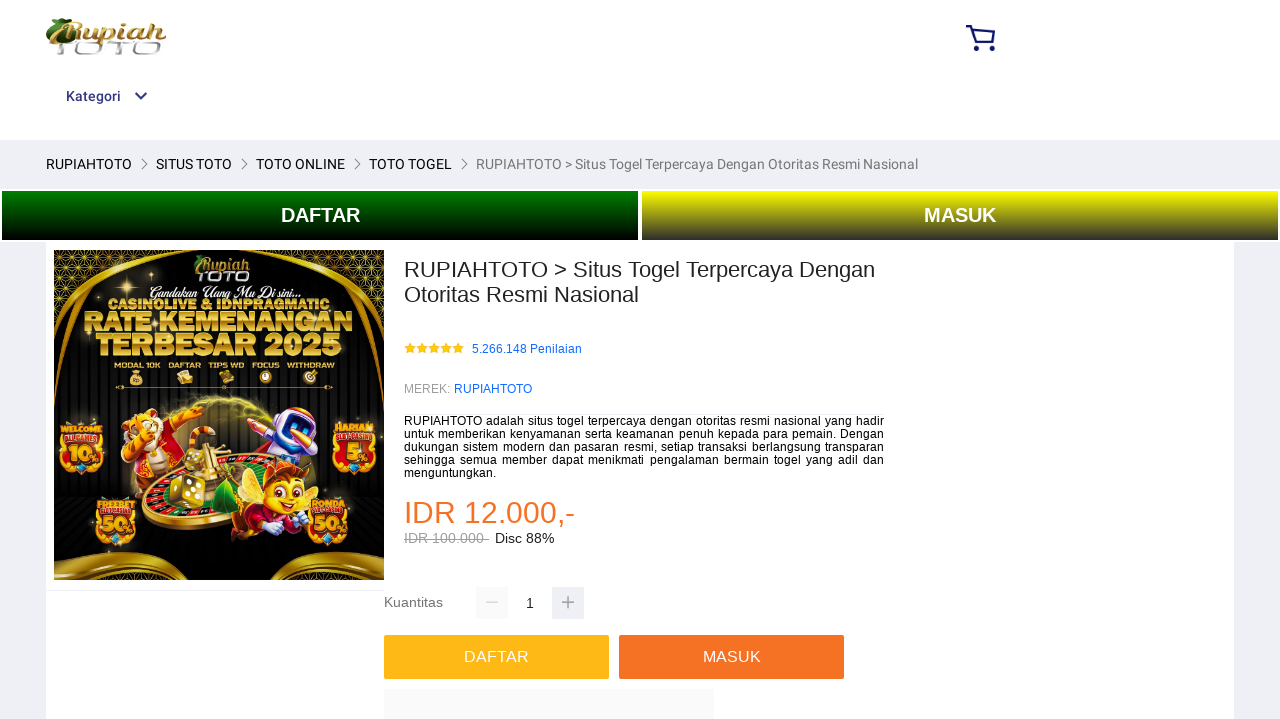

--- FILE ---
content_type: text/css
request_url: https://g.lazcdn.com/g/lzdfe/pdp-platform/0.1.22/pc.css
body_size: 1601
content:


body,html{font-family:Roboto,-apple-system,BlinkMacSystemFont,Helvetica Neue,Helvetica,sans-serif;font-size:12px;-webkit-text-size-adjust:none}a,a:active,a:hover,a:link,a:visited{text-decoration:none}*{margin:0;padding:0}body{min-width:1188px}#container,body{background:#eff0f5}#container{visibility:hidden}#pdp-nav{background:#eff0f5}#root.pdp-block{width:1188px;background-color:#eff0f5;margin:auto;padding-left:0!important;padding-right:0!important;padding-bottom:24px;overflow:hidden}.pdp-block__main-information{background:#fff;padding-bottom:16px}.pdp-block__gallery{width:338px;display:inline-block;vertical-align:top}.pdp-block__main-information-detail{display:inline-block;width:calc(100% - 338px);vertical-align:top}.pdp-block__product-detail{display:inline-block;width:calc(100% - 330px);vertical-align:top;padding:0 20px;-webkit-box-sizing:border-box;box-sizing:border-box}.pdp-block__delivery-seller{width:330px;display:inline-block;vertical-align:top}.pdp-block__rating-questions-summary{display:table;width:100%}.pdp-block__rating-questions{display:table-cell;vertical-align:middle;text-align:left}.pdp-block__share{display:table-cell;text-align:right;vertical-align:middle}.pdp-block__add-on-service,.pdp-block__combo,.pdp-block__multisource{margin-top:12px}.pdp-block__additional-information{width:100%;margin-top:12px;table-layout:fixed}.pdp-block__product-ads,.pdp-block__product-description{display:inline-block;vertical-align:top}.pdp-block__product-ads{width:200px;padding-left:12px;-webkit-box-sizing:border-box;box-sizing:border-box}.pdp-block__recommendation{margin-top:12px}.background-1{background-color:#f1f1f1}.background-2{background-color:#fff}.no-padding{padding:0!important}.no-padding-lr{padding-left:0!important;padding-right:0!important}.fixed-width-full{-webkit-flex-basis:100%;-ms-flex-preferred-size:100%;flex-basis:100%;width:100%}.block-padding-bottom{padding-bottom:12px}.block-margin-top{margin-top:12px}.block-margin-left{margin-left:12px}.block-margin-bottom{margin-bottom:12px}ul.taobao-menu__list{width:1168px;min-width:1168px}.desktop-footer{display:none}.pdp-skeleton{width:100%;height:100vh;background-color:#f1f1f1;margin:auto;position:absolute;z-index:1;left:0;-webkit-transition:opacity .6s linear;transition:opacity .6s linear;opacity:1}.pdp-skeleton__main{height:100vh;background-color:#fff;display:table;position:absolute;left:calc(50% - 594px);width:1188px}.pdp-skeleton__gallery{padding:8px 0 8px 8px;width:338px;display:table-cell}.pdp-skeleton__gallery-preview{width:338px;height:346px;margin-bottom:12px}.pdp-skeleton__gallery-thumbnails{display:inline-block}.pdp-skeleton__gallery-thumbnail{width:52px;height:52px;display:inline-block}.pdp-skeleton__gallery-thumbnail:not(:last-child){margin-right:14px}.pdp-skeleton__product{display:table-cell;width:calc(100% - 346px);vertical-align:top;font-size:0}.pdp-skeleton__product-info{display:inline-block;vertical-align:top;width:calc(100% - 330px);padding:0 20px;-webkit-box-sizing:border-box;box-sizing:border-box}.pdp-skeleton__product-title{margin:21px 0 16px;height:26px;width:100%}.pdp-skeleton__product-review{height:24px;width:100%;margin-bottom:23px}.pdp-skeleton__price{height:50px;width:204px;margin:23px 0 24px}.pdp-skeleton__delivery-seller{display:inline-block;vertical-align:top;width:330px;font-size:0;height:90%}.pdp-skeleton__delivery{background-color:#fafafa;height:285px;padding:20px 16px}.pdp-skeleton__delivery-header{height:13px;width:40%;margin-bottom:8px}.pdp-skeleton__delivery-header-title{height:13px;width:103px}.pdp-skeleton__delivery-header-icon{height:16px;width:16px;position:absolute;top:20px;right:15px}.pdp-skeleton__delivery-item{padding:10px 0 20px;display:table;width:100%}.pdp-skeleton__delivery-item-icon{display:inline-block;width:24px;height:24px;vertical-align:middle}.pdp-skeleton__delivery-item-title{height:19px;display:inline-block;width:calc(100% - 34px);vertical-align:middle;margin-left:10px}.pdp-skeleton__delivery-item-price{text-align:right;width:50px;height:20px;float:right;margin-top:2px}.pdp-skeleton__buy-now{width:238px;height:44px;margin-top:28px}.pdp-skeleton__seller{background:#fafafa;margin-top:8px;padding-top:13px;height:180px}.pdp-skeleton__seller-name-label{width:40px;height:16px;margin:0 0 4px 16px}.pdp-skeleton__seller-name{width:114px;height:19px;margin-left:16px;margin-bottom:11px}.pdp-skeleton__seller-info{display:inline-block;margin-bottom:13px}.pdp-skeleton__seller-info-item{display:inline-block;width:33.3333333333%;border-top:1px solid #eff0f5;border-bottom:1px solid #eff0f5;padding:7px 10px;-webkit-box-sizing:border-box;box-sizing:border-box}.pdp-skeleton__seller-info-item:not(:last-child){border-right:1px solid #eff0f5}.pdp-skeleton__seller-info-label{width:90px;height:14px}.pdp-skeleton__seller-info-content{width:59px;height:28px;margin-left:13px;margin-top:22px}.pdp-skeleton__seller-link{width:81px;height:16px;margin:auto}.pdp-skeleton__divider,.pdp-skeleton__divider-space{width:100%;height:1px;background:#eff0f5}.pdp-skeleton__divider-space{margin-top:12px;margin-bottom:24px}.pdp-skeleton__variation{margin-bottom:12px}.pdp-skeleton__variation-label{height:14px;width:43px;display:inline-block;margin-right:49px}.pdp-skeleton__variation-list{display:inline-block;vertical-align:top;margin-bottom:12px}.pdp-skeleton__variation-list-wrapper{display:inline-block;vertical-align:top;width:calc(100% - 92px)}.pdp-skeleton__variation-item{display:inline-block;width:86px;height:32px}.pdp-skeleton__variation-item:not(:last-child){margin-right:12px}@-webkit-keyframes skeleton-animation{0%{background-position:-200px 0}to{background-position:calc(200px + 100%) 0}}@keyframes skeleton-animation{0%{background-position:-200px 0}to{background-position:calc(200px + 100%) 0}}.loading-skeleton{-webkit-animation:skeleton-animation 1.2s ease-in-out infinite;animation:skeleton-animation 1.2s ease-in-out infinite;background-color:#eee;background-image:-webkit-gradient(linear,left top,right top,from(#eee),color-stop(#f5f5f5),to(#eee));background-image:linear-gradient(90deg,#eee,#f5f5f5,#eee);background-repeat:no-repeat;background-size:200px 100%}.pdp-layout-column-1 .pdp-block__product-description{width:100%}.pdp-layout-column-1 .pdp-block__product-ads{display:none}.pdp-layout-column-1 .pdp-block__recommendation,.pdp-layout-column-2 .pdp-block__product-description{width:calc(100% - 200px)}.pdp-layout-column-2 .pdp-block__recommendation{width:100%}